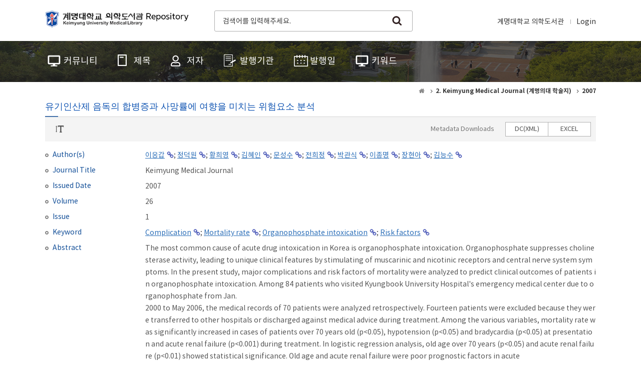

--- FILE ---
content_type: text/html;charset=UTF-8
request_url: https://kumel.medlib.dsmc.or.kr/handle/2015.oak/15390
body_size: 24422
content:
<!DOCTYPE html>
<html>
    <head>
        <title>KUMEL Repository: 유기인산제 음독의 합병증과 사망률에 여향을 미치는 위험요소 분석</title>
        <meta http-equiv="Content-Type" content="text/html; charset=UTF-8" />
        <meta http-equiv="X-UA-Compatible" content="IE=edge" />
        <meta name="Generator" content="DSpace 6.3" />
        <meta name="viewport" content="width=device-width, initial-scale=1.0" />
        <link rel="shortcut icon" href="/favicon.ico" type="image/x-icon"/>
        <link rel="stylesheet" href="/static/css/jquery-ui-1.10.3.custom/redmond/jquery-ui-1.10.3.custom.css" type="text/css" />
        <link rel="stylesheet" href="/static/css/bootstrap/bootstrap.min.css" />
        <link rel="stylesheet" href="/css/common.css" type="text/css" title="web2.0" />
        <link rel="stylesheet" href="/print.css" type="text/css" media="print"/>
        <!-- Owl Carousel Assets -->
        <link href="/css/owl.carousel.css" rel="stylesheet" />
        <link href="/css/owl.theme.css" rel="stylesheet" />
        <!-- Slidebars CSS -->
        <link rel="stylesheet" href="/css/slidebars.css" />
        <script src="/js/utils.js"></script>
        <script src="/js/jquery-latest.min.js"></script>
        <script src="/static/js/bootstrap/bootstrap.min.js"></script>
        <script src="/static/js/holder.js"></script>
        <script src="/static/js/choice-support.js"></script>
        <script src="/js/owl.carousel.js"></script>
        <script src="/js/common.js"></script>
        
<link rel="schema.DCTERMS" href="http://purl.org/dc/terms/" />
<link rel="schema.DC" href="http://purl.org/dc/elements/1.1/" />
<link rel="schema.OAK" href="http://www.oak.go.kr/terms/" />
<meta name="DC.citation.issue" qualifier="number" content="1" />
<meta name="DC.citation.volume" qualifier="volume" content="26" />
<meta name="DC.contributor" qualifier="alternativeName" content="Eung Kap Lee" />
<meta name="DC.contributor" qualifier="alternativeName" content="Duk Won Jung" />
<meta name="DC.contributor" qualifier="alternativeName" content="Hee Young Hwang" />
<meta name="DC.contributor" qualifier="alternativeName" content="Kwan Sik Park" />
<meta name="DC.contributor" qualifier="alternativeName" content="Jong Myoun Lee" />
<meta name="DC.contributor" qualifier="alternativeName" content="Hyun Ha Chang" />
<meta name="DC.contributor" qualifier="alternativeName" content="Nung Soo Kim" />
<meta name="DC.contributor" qualifier="alternativeName" content="Hea In Kim" />
<meta name="DC.contributor" qualifier="alternativeName" content="Seong Su Moon" />
<meta name="DC.contributor" qualifier="alternativeName" content="Hee Jung Jun" />
<meta name="DC.creator" qualifier="author" content="이응갑" />
<meta name="DC.creator" qualifier="author" content="정덕원" />
<meta name="DC.creator" qualifier="author" content="황희영" />
<meta name="DC.creator" qualifier="author" content="김혜인" />
<meta name="DC.creator" qualifier="author" content="문성수" />
<meta name="DC.creator" qualifier="author" content="전희정" />
<meta name="DC.creator" qualifier="author" content="박관식" />
<meta name="DC.creator" qualifier="author" content="이종명" />
<meta name="DC.creator" qualifier="author" content="장현아" />
<meta name="DC.creator" qualifier="author" content="김능수" />
<meta name="DC.identifier" qualifier="bibliographicCitation" content="이응갑 et al. (2007). 유기인산제 음독의 합병증과 사망률에 여향을 미치는 위험요소 분석. Keimyung Medical Journal, 26(1), 49–58." />
<meta name="DC.identifier" qualifier="localId" content="KMJ-2007-008" />
<meta name="DC.identifier" scheme="DCTERMS.URI" qualifier="uri" content="https://kumel.medlib.dsmc.or.kr/handle/2015.oak/15390" />
<meta name="DC.issued" qualifier="issued" content="2007" />
<meta name="DC.publisher" content="Keimyung University School of Medicine" />
<meta name="DC.relation" content="BY_NC_ND" />
<meta name="DC.relation" qualifier="copyrightStatus" content="OA" />
<meta name="DC.rights" scheme="DCTERMS.URI" qualifier="uri" content="http://creativecommons.org/licenses/by-nc-nd/2.0/kr" />
<meta name="DC.subject" qualifier="keyword" content="Complication" />
<meta name="DC.subject" qualifier="keyword" content="Mortality rate" />
<meta name="DC.subject" qualifier="keyword" content="Organophosphate intoxication" />
<meta name="DC.subject" qualifier="keyword" content="Risk factors" />
<meta name="DC.title" content="유기인산제 음독의 합병증과 사망률에 여향을 미치는 위험요소 분석" />
<meta name="DC.type" content="Article" />
<meta name="DCTERMS.abstract" qualifier="abstract" content="The most common cause of acute drug intoxication in Korea is organophosphate intoxication. Organophosphate suppresses cholinesterase activity, leading to unique clinical features by stimulating of muscarinic and nicotinic receptors and central nerve system symptoms. In the present study, major complications and risk factors of mortality were analyzed to predict clinical outcomes of patients in organophosphate intoxication. Among 84 patients who visited Kyungbook University Hospital&amp;#39;s emergency medical center due to organophosphate from Jan.&#xD;&#xA;2000 to May 2006, the medical records of 70 patients were analyzed retrospectively. Fourteen patients were excluded because they were transferred to other hospitals or discharged against medical advice during treatment. Among the various variables, mortality rate was significantly increased in cases of patients over 70 years old (p&amp;lt;0.05), hypotension (p&amp;lt;0.05) and bradycardia (p&amp;lt;0.05) at presentation and acute renal failure (p&amp;lt;0.001) during treatment. In logistic regression analysis, old age over 70 years (p&amp;lt;0.05) and acute renal failure (p&amp;lt;0.01) showed statistical significance. Old age and acute renal failure were poor prognostic factors in acute&#xD;&#xA;organophosphate intoxication." />
<meta name="DCTERMS.alternative" qualifier="alternative" content="Complications and Risk Factors of Mortality in Organophosphate Intoxication" />
<meta name="DCTERMS.available" scheme="DCTERMS.W3CDTF" qualifier="available" content="2017-08-08T08:31:48Z" />
<meta name="DCTERMS.dateAccepted" scheme="DCTERMS.W3CDTF" qualifier="accessioned" content="2017-08-08T08:31:48Z" />
<meta name="OAK.author" scheme="OAK.AUTHOR" content="이응갑" />
<meta name="OAK.author" scheme="OAK.AUTHOR" content="정덕원" />
<meta name="OAK.author" scheme="OAK.AUTHOR" content="황희영" />
<meta name="OAK.author" scheme="OAK.AUTHOR" content="김혜인" />
<meta name="OAK.author" scheme="OAK.AUTHOR" content="문성수" />
<meta name="OAK.author" scheme="OAK.AUTHOR" content="전희정" />
<meta name="OAK.author" scheme="OAK.AUTHOR" content="박관식" />
<meta name="OAK.author" scheme="OAK.AUTHOR" content="이종명" />
<meta name="OAK.author" scheme="OAK.AUTHOR" content="장현아" />
<meta name="OAK.author" scheme="OAK.AUTHOR" content="김능수" />
<meta name="OAK.relation.journal" scheme="OAK.JOURNAL" content="Keimyung Medical Journal" />
<meta name="OAK.relation.no" scheme="OAK.NO" content="1" />
<meta name="OAK.relation.volume" scheme="OAK.VOLUME" content="26" />

<meta name="citation_keywords" content="Article" />
<meta name="citation_title" content="유기인산제 음독의 합병증과 사망률에 여향을 미치는 위험요소 분석" />
<meta name="citation_publisher" content="Keimyung University School of Medicine" />
<meta name="citation_author" content="이응갑" />
<meta name="citation_author" content="정덕원" />
<meta name="citation_author" content="황희영" />
<meta name="citation_author" content="김혜인" />
<meta name="citation_author" content="문성수" />
<meta name="citation_author" content="전희정" />
<meta name="citation_author" content="박관식" />
<meta name="citation_author" content="이종명" />
<meta name="citation_author" content="장현아" />
<meta name="citation_author" content="김능수" />
<meta name="citation_pdf_url" content="https://kumel.medlib.dsmc.or.kr/bitstream/2015.oak/15390/1/26-49.pdf" />
<meta name="citation_volume" content="26" />
<meta name="citation_abstract_html_url" content="https://kumel.medlib.dsmc.or.kr/handle/2015.oak/15390" />
<!-- Global site tag (gtag.js) - Google Analytics -->
    <script async src="https://www.googletagmanager.com/gtag/js?id=G-WK3489LYGP"></script>
    <script>
        window.dataLayer = window.dataLayer || [];
        function gtag() {
            dataLayer.push(arguments);
        }
        gtag('js', new Date());
        gtag('config', 'G-WK3489LYGP');
    </script>
<link rel="stylesheet" href="/css/font-style.css"/>
<script src="/js/font-style.js"></script>
<script src="https://www.google.com/recaptcha/api.js"></script>
<script>
    var recaptcha_callback;
    (function($) {
        $(function() {
            recaptcha_callback = function() {
                $('#robot_test').attr("style", "display:none");
                $('#mail_share_box').attr("style", "display:block");
            }
            var po = document.createElement('script');
            po.type = 'text/javascript';
            po.async = true;
            po.src = 'https://apis.google.com/js/platform.js';
            var s = document.getElementsByTagName('script')[0];
            s.parentNode.insertBefore(po, s);
            (function(d, s, id) {
                var js, fjs = d.getElementsByTagName(s)[0];
                if (d.getElementById(id)) {
                    return;
                }
                js = d.createElement(s);
                js.id = id;
                js.src = "//connect.facebook.net/ko_KR/all.js#xfbml=1";
                fjs.parentNode.insertBefore(js, fjs);
            }(document, 'script', 'facebook-jssdk'));
            !function(d,s,id){
                var js, fjs = d.getElementsByTagName(s)[0];
                if (!d.getElementById(id)) {
                    js = d.createElement(s);
                    js.id = id;
                    js.src = "//platform.twitter.com/widgets.js";
                    fjs.parentNode.insertBefore(js, fjs);
                }
            }(document,"script","twitter-wjs");
        });
    })(jQuery.noConflict());
</script><!-- HTML5 shim and Respond.js IE8 support of HTML5 elements and media queries -->
        <!--[if lt IE 9]>
            <script src="/static/js/html5shiv.js"></script>
            <script src="/static/js/respond.min.js"></script>
        <![endif]-->
    </head>
    <body>
        <div id="sb-site">
            <div class="col_width sub_header">
                <h1><a href="/">계명대학교 의학도서관 Repository</a></h1>
                <div class="sub_search_box">
                    <div class="ss_int_box">
                        <form action="/simple-search" method="get">
                            <input type="text" name="query" title="검색창" class="ms_int" placeholder="검색어를 입력해주세요." />
                            <input type="submit" title="검색" class="ms_bt" value="search" />
                        </form>
                    </div>
                </div>
                <div class="gnav">
                    <div class="gn_r_box">
                        <a href="http://medlib.dsmc.or.kr/">계명대학교 의학도서관</a>
                        <a href="/password-login">Login</a>
                        </div>
                    </div>
                <div class="tablet_nav sb-toggle-right">
                    <a href="#" class="tablet_nav_bt" id="mnav_bt">
                        <span class="line"></span>
                        <span class="line"></span>
                        <span class="line"></span>
                    </a>
                </div>
                <div class="mobile_search">
                    <a href="#" class="mobile_sbt">검색</a>
                    <div class="mobile_s_inner">
                        <span class="d_arrow"></span>
                        <form action="/simple-search" method="get">
                            <p class="mmobile_s_int"><input type="text" title="검색" placeholder="Search" /></p>
                        </form>
                    </div>
                </div>
            </div>
            <div class="sub_nav_wrap">
    <div class="col_width">
        <div class="nav_box">
            <ul>
                <li><a href="/community-list"><span>커뮤니티</span></a></li>
                <li><a href="/browse?type=title"><span class="m_nav_icon02">제목</span></a></li>
                <li><a href="/browse?type=author"><span class="m_nav_icon03">저자</span></a></li>
                <li><a href="/browse?type=publisher"><span class="m_nav_icon04">발행기관</span></a></li>
                <li><a href="/browse?type=dateissued"><span class="m_nav_icon05">발행일</span></a></li>
                <li><a href="/browse?type=subject"><span class="m_nav_icon06">키워드</span></a></li>
                </ul>
        </div>
    </div>
</div><div class="col_width sub_container">
                <div class="sub_contents">
                    <div class="page_nav">
    <a href="/" class="page_home"><em class="dp_none">KUMEL Repository</em></a>
                    <a href="/handle/2015.oak/820"><strong>2. Keimyung Medical Journal (계명의대 학술지)</strong></a>
                <a href="/handle/2015.oak/846"><strong>2007</strong></a>
                </div><div class="sub_title">
        <h3 class="view_title_type">유기인산제 음독의 합병증과 사망률에 여향을 미치는 위험요소 분석</h3>
    </div>
    <div class="view_top_box">
        <div class="text_fontsize">
            <a href="#" class="font_btn"><span><i class="glyphicon glyphicon-text-height"></i></span></a>
            <div class="font_style">
                <ul>
                    <li data-toggle="tooltip" data-placement="top" title="아주작게"><a href="#" class="style-btn" data-type="fs1">1</a></li>
                    <li data-toggle="tooltip" data-placement="top" title="작게"><a href="#" class="style-btn" data-type="fs2">2</a></li>
                    <li data-toggle="tooltip" data-placement="top" title="보통"><a href="#" class="style-btn on" data-type="fs3">3</a></li>
                    <li data-toggle="tooltip" data-placement="top" title="크게"><a href="#" class="style-btn" data-type="fs4">4</a></li>
                    <li data-toggle="tooltip" data-placement="top" title="아주크게"><a href="#" class="style-btn" data-type="fs5">5</a></li>
                </ul>
            </div>
        </div>
        <div class="view_bt_area">
            <span>Metadata Downloads</span>
            <div class="view_downbt">
                <ul>
                    <li><a href="/export-dc?item_id=aaced3ca-b3a1-4753-98c0-3f2500bd80e8" target="_blank">DC(XML)</a></li>
                    <li><a href="/export-excel?item_id=aaced3ca-b3a1-4753-98c0-3f2500bd80e8" target="_blank">EXCEL</a></li>
                </ul>
            </div>
        </div>
    </div>
    <div class="view_inner_con">
<div id="simple-record" class="record-group">
<dl class="dc_contributor_author">
<dt>Author(s)</dt>
<dd><a class="link_type author"href="/browse?type=author&amp;value=%EC%9D%B4%EC%9D%91%EA%B0%91">이응갑</a>;&nbsp;<a class="link_type author"href="/browse?type=author&amp;value=%EC%A0%95%EB%8D%95%EC%9B%90">정덕원</a>;&nbsp;<a class="link_type author"href="/browse?type=author&amp;value=%ED%99%A9%ED%9D%AC%EC%98%81">황희영</a>;&nbsp;<a class="link_type author"href="/browse?type=author&amp;value=%EA%B9%80%ED%98%9C%EC%9D%B8">김혜인</a>;&nbsp;<a class="link_type author"href="/browse?type=author&amp;value=%EB%AC%B8%EC%84%B1%EC%88%98">문성수</a>;&nbsp;<a class="link_type author"href="/browse?type=author&amp;value=%EC%A0%84%ED%9D%AC%EC%A0%95">전희정</a>;&nbsp;<a class="link_type author"href="/browse?type=author&amp;value=%EB%B0%95%EA%B4%80%EC%8B%9D">박관식</a>;&nbsp;<a class="link_type author"href="/browse?type=author&amp;value=%EC%9D%B4%EC%A2%85%EB%AA%85">이종명</a>;&nbsp;<a class="link_type author"href="/browse?type=author&amp;value=%EC%9E%A5%ED%98%84%EC%95%84">장현아</a>;&nbsp;<a class="link_type author"href="/browse?type=author&amp;value=%EA%B9%80%EB%8A%A5%EC%88%98">김능수</a></dd>
</dl>
<dl class="dc_citation_title">
<dt>Journal Title</dt>
<dd>Keimyung Medical Journal
</dd>
</dl>
<dl class="dc_date_issued">
<dt>Issued Date</dt>
<dd>2007
</dd>
</dl>
<dl class="dc_citation_volume">
<dt>Volume</dt>
<dd>26
</dd>
</dl>
<dl class="dc_citation_number">
<dt>Issue</dt>
<dd>1
</dd>
</dl>
<dl class="dc_subject_keyword">
<dt>Keyword</dt>
<dd><a class="link_type subject"href="/browse?type=subject&amp;value=Complication">Complication</a>;&nbsp;<a class="link_type subject"href="/browse?type=subject&amp;value=Mortality+rate">Mortality&#x20;rate</a>;&nbsp;<a class="link_type subject"href="/browse?type=subject&amp;value=Organophosphate+intoxication">Organophosphate&#x20;intoxication</a>;&nbsp;<a class="link_type subject"href="/browse?type=subject&amp;value=Risk+factors">Risk&#x20;factors</a></dd>
</dl>
<dl class="dc_description_abstract">
<dt>Abstract</dt>
<dd>The most common cause of acute drug intoxication in Korea is organophosphate intoxication. Organophosphate suppresses cholinesterase activity, leading to unique clinical features by stimulating of muscarinic and nicotinic receptors and central nerve system symptoms. In the present study, major complications and risk factors of mortality were analyzed to predict clinical outcomes of patients in organophosphate intoxication. Among 84 patients who visited Kyungbook University Hospital's emergency medical center due to organophosphate from Jan.<br>2000 to May 2006, the medical records of 70 patients were analyzed retrospectively. Fourteen patients were excluded because they were transferred to other hospitals or discharged against medical advice during treatment. Among the various variables, mortality rate was significantly increased in cases of patients over 70 years old (p<0.05), hypotension (p<0.05) and bradycardia (p<0.05) at presentation and acute renal failure (p<0.001) during treatment. In logistic regression analysis, old age over 70 years (p<0.05) and acute renal failure (p<0.01) showed statistical significance. Old age and acute renal failure were poor prognostic factors in acute<br>organophosphate intoxication.
</dd>
</dl>
</div>
<div id="full-record" class="record-group panel-collapse collapse">
<dl class="dc_title_alternative">
<dt>Alternative Title</dt>
<dd>Complications and Risk Factors of Mortality in Organophosphate Intoxication
</dd>
</dl>
<dl class="dc_publisher">
<dt>Publisher</dt>
<dd>Keimyung University School of Medicine
</dd>
</dl>
<dl class="dc_identifier_bibliographicCitation">
<dt>Citation</dt>
<dd>이응갑 et al. (2007). 유기인산제 음독의 합병증과 사망률에 여향을 미치는 위험요소 분석. Keimyung Medical Journal, 26(1), 49–58.
</dd>
</dl>
<dl class="dc_type">
<dt>Type</dt>
<dd>Article
</dd>
</dl>
<dl class="dc_identifier_uri">
<dt>URI</dt>
<dd><a target="_blank" class="link_type" href="https://kumel.medlib.dsmc.or.kr/handle/2015.oak/15390">https:&#x2F;&#x2F;kumel.medlib.dsmc.or.kr&#x2F;handle&#x2F;2015.oak&#x2F;15390</a></dd>
</dl>
<dl class="row_dl collections_item_dl">
<dt>
Appears in Collections:</dt>
<dd><a href="/handle/2015.oak/820" class="font_blue">2. Keimyung Medical Journal (계명의대 학술지)</a> > <a href="/handle/2015.oak/846">2007</a><br/></dd>
</dl>
</div>
<div class="fullitem_bt">
<a class="collapsed" data-toggle="collapse" data-bs-toggle="collapse" href="#full-record" aria-expanded="false" aria-controls="full-record"><span class="simple">메타데이터 간략히 보기</span><span class="full">메타데이터 전체 보기</span></a>
</div>
<dl class="embargo_dl">
<dt>공개 및 라이선스</dt>
<dd>
<ul>
<li><span>공개 구분</span>공개</li>
</ul>
</dd>
</dl>
<dl class="purpose-modal file_item_dl">
<dt>파일 목록</dt>
<dd class="file_download">
<ul>
<li>
<div class="file_item_box">
<span>
<a href="#preview-modal" data-toggle="modal" data-target="#preview-modal" data-tag="img" data-source="/retrieve/e2ce9e5f-7517-496a-9ff9-f52558f9b93a/26-49.pdf.jpg">
<img src="/retrieve/e2ce9e5f-7517-496a-9ff9-f52558f9b93a/26-49.pdf.jpg" class="thumb-img">
</a>
</span>
<a target="_blank" href="/bitstream/2015.oak/15390/1/26-49.pdf" class="file_text">26-49.pdf</a>
기타 데이터 / 214.82 kB / Adobe PDF</div>
<a target="_blank" href="/bitstream/2015.oak/15390/1/26-49.pdf" class="download_right"><em>Download</em></a>
</li>
</ul>
</dd>
</dl>
</div>
<div class="sns_wrap">
        <!-- SNS Service -->
        <div class="sns_box clearfix">
            <p class="qr_box">
                <img alt="qrcode" src="/qrcode?url=https://kumel.medlib.dsmc.or.kr/handle/2015.oak/15390" />
            </p>
            <div class="sns_inner">
                <ul>
                    <li>
                        <p class="twitter_box"><a href="https://twitter.com/share" class="twitter-share-button tweet_bt" data-lang="en" data-size="large" data-dnt="true">트윗하기</a></p>
                    </li>
                    <li class="facebook_li">
                        <span id="fb-root"></span>
                        <span class="fb-like" data-send="true" data-layout="standard" data-width="450" data-show-faces="false" data-font="verdana"></span>
                    </li>
                </ul>
            </div>
        </div>
        <!-- snsBox : e -->
        <p class="sns_text"><span>Items in Repository are protected by copyright, with all rights reserved, unless otherwise indicated.</span></p>
    </div>
</div>
            </div>
            <div class="footer_wrap">
                <div class="col_width">
                    <span class="oak_logo">OAK</span>
                    <em>KUMEL Repository는 국립중앙도서관 OAK Repository 보급사업으로 구축되었습니다.</em>
                </div>
            </div>
        </div>
        <!-- 오른쪽 메뉴 -->
<div class="sb-slidebar sb-right">
    <div class="left_nav_wrap">
        <div class="right_login_top">
            <div class="user_info_inner">
                        <div class="user_info_box">
                            <p>Anonymous</p>
                            <a href="/password-login">Login</a>
                        </div>
                    </div>
                </div>
        <div class="left_nav_inner">
            <ul>
                <li><a href="/community-list" class="rn_icon01"><span>커뮤니티</span></a></li>
                <li><a href="/browse?type=title" class="rn_icon02"><span>제목</span></a></li>
                <li><a href="/browse?type=author" class="rn_icon03"><span>저자</span></a></li>
                <li><a href="/browse?type=publisher" class="rn_icon04"><span>발행기관</span></a></li>
                <li><a href="/browse?type=dateissued" class="rn_icon05"><span>발행일</span></a></li>
                <li><a href="/browse?type=subject" class="rn_icon06"><span>키워드</span></a></li>
                </ul>
        </div>
        <div class="rn_top_box">
            <ul>
                <li><a target="_blank" href="/component/about"><span>Guide</span></a></li>
            </ul>
        </div>
    </div>
</div><!-- Slidebars -->
        <script src="/js/slidebars.js"></script>
        <script>
            (function($) {
                $(function() {
                    $.slidebars();
                    $(".owl-carousel").owlCarousel({
                        loop: true,
                        margin: 0,
                        items: 1
                    });
                });
            })(jQuery.noConflict());
        </script>
    </body>
</html>
<div id="preview-modal" class="modal fade" tabindex="-1" role="dialog"><div class="modal-dialog text-center" role="document"></div></div>